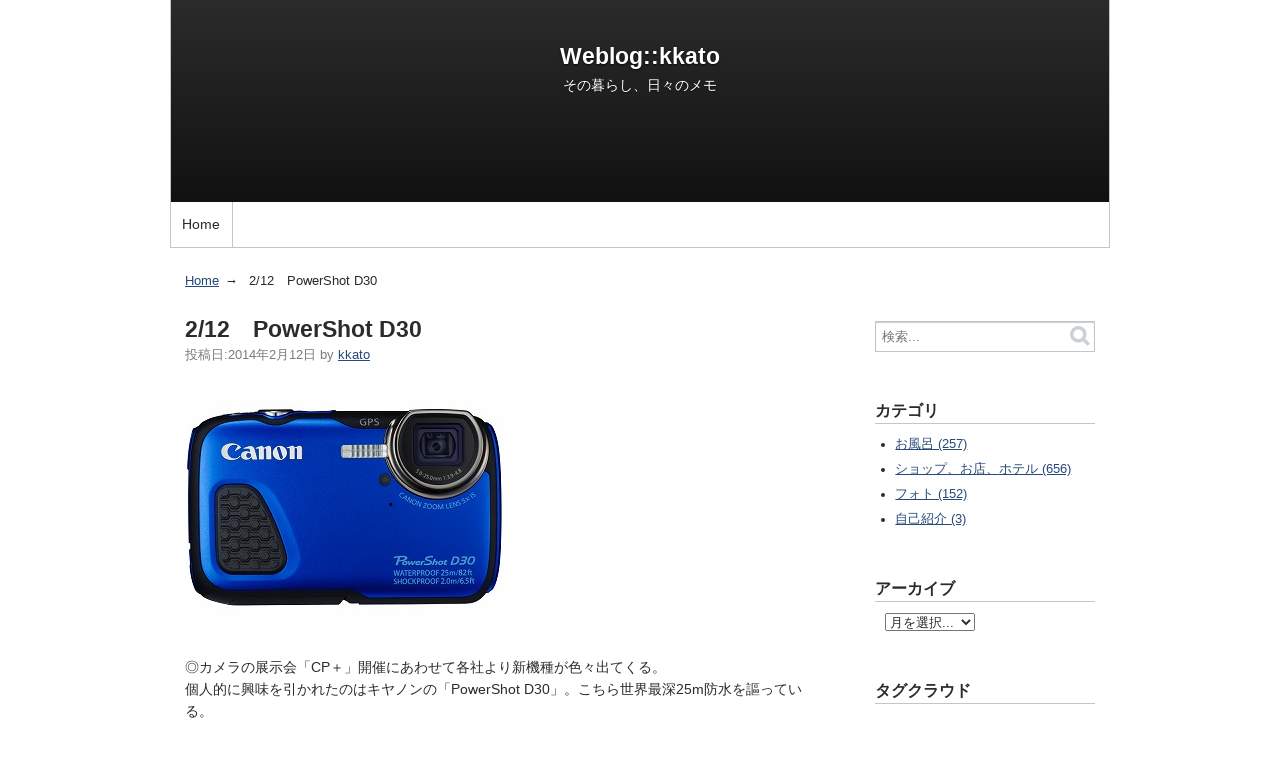

--- FILE ---
content_type: text/html
request_url: http://kkato.sakura.ne.jp/2014/02/212powershot-d30.html
body_size: 24970
content:
<!DOCTYPE html>
<html lang="ja" itemscope itemtype="http://schema.org/Article">
  <head>
    <meta charset="UTF-8">
    <meta name="description" content=" ◎カメラの展示会「CP＋」開催にあわせて各社より新機種が色々出てくる。 個人的...">
    <meta name="generator" content="Movable Type Pro 6.8.4">
    <title>2/12　PowerShot D30 - Weblog::kkato</title>
    <meta name="viewport" content="width=device-width,initial-scale=1">
    <link rel="stylesheet" href="https://kkato.sakura.ne.jp/styles.css">
    <!--[if lt IE 9]>
    <link rel="stylesheet" href="https://kkato.sakura.ne.jp/styles_ie.css">
    <script src="http://kkato.sakura.ne.jp/mt/mt-static/support/theme_static/rainier/js/html5shiv.js"></script>
    <![endif]-->
    <link rel="shortcut icon" href="https://kkato.sakura.ne.jp/22acce82619044a758859b9672f52cbaf3ceabd1.png">
    <link rel="start" href="https://kkato.sakura.ne.jp/">
    <link rel="alternate" type="application/atom+xml" title="Recent Entries" href="https://kkato.sakura.ne.jp/atom.xml" />
    <link rel="canonical" href="https://kkato.sakura.ne.jp/2014/02/212powershot-d30.html" />
    

    <link rel="prev" href="https://kkato.sakura.ne.jp/2014/02/211-5.html" title="2/11　風邪のパターン">
    <link rel="next" href="https://kkato.sakura.ne.jp/2014/02/213-5.html" title="2/13　人間ドック">
    <!-- Open Graph Protocol -->
    <meta property="og:type" content="article">
    <meta property="og:locale" content="ja_JP">
    <meta property="og:title" content="2/12　PowerShot D30">
    <meta property="og:url" content="https://kkato.sakura.ne.jp/2014/02/212powershot-d30.html">
    <meta property="og:description" content=" ◎カメラの展示会「CP＋」開催にあわせて各社より新機種が色々出てくる。 個人的...">
    <meta property="og:site_name" content="Weblog::kkato">
    <meta property="og:image" content="https://kkato.sakura.ne.jp/assets_c/2014/02/psd30-thumb-240x240-1315.jpg">
    <!-- Metadata -->
    <meta itemprop="description" content=" ◎カメラの展示会「CP＋」開催にあわせて各社より新機種が色々出てくる。 個人的...">
    <link itemprop="url" href="https://kkato.sakura.ne.jp/2014/02/212powershot-d30.html">
    <link itemprop="image" href="https://kkato.sakura.ne.jp/assets_c/2014/02/psd30-thumb-240x240-1315.jpg">
    
  </head>
  <body>
    <div id="container">
      <div id="container-inner">
        <header id="header" role="banner">
          <div id="header-inner">
            <div id="header-content">
              <h1>
                <a href="https://kkato.sakura.ne.jp/">

                  Weblog::kkato

                </a>
              </h1>
              <p id="header-description">その暮らし、日々のメモ</p>
            </div>

            <nav role="navigation">
          <ul>
            <li><a href="https://kkato.sakura.ne.jp/">Home</a></li>


          </ul>
        </nav>

          </div>
        </header>
        <div id="content">
          <div id="content-inner">
            <ul class="breadcrumb breadcrumb-list">
              <li class="breadcrumb-list-item"><a href="https://kkato.sakura.ne.jp/">Home</a></li>
              <li class="breadcrumb-list-item">2/12　PowerShot D30</li>
            </ul>
            <div id="individual-main" class="main" role="main">
              <article id="entry-2910" class="entry entry-asset asset hentry">
                <div class="asset-header">
                  <h2 itemprop="name" class="asset-name entry-title">2/12　PowerShot D30</h2>
                  <footer class="asset-meta">
                    <ul class="asset-meta-list">
                      <li class="asset-meta-list-item">投稿日:<time datetime="2014-02-12T14:44:25+09:00" itemprop="datePublished">2014年2月12日</time></li>
                      <li class="asset-meta-list-item">by <span class="author entry-author vcard"><a class="fn url" href="http://kkato.sakura.ne.jp/">kkato</a></span></li>

  

                   </ul>
                </footer>
                </div>
                <div class="entry-content asset-content" itemprop="articleBody">
                  <p><img alt="psd30.jpg" src="http://kkato.sakura.ne.jp/14/psd30.jpg" width="320" height="240" class="mt-image-none" style="" /></p>

<p>◎カメラの展示会「CP＋」開催にあわせて各社より新機種が色々出てくる。<br />
個人的に興味を引かれたのはキヤノンの「PowerShot D30」。こちら世界最深25m防水を謳っている。<br />
この程度のキャパがあればスキューバダイビングでも使えそう。実際に自分のここ最近のダイビングログを見てみると最大深度25mは砂辺、ケラマではオーバーしていない。この辺りのポイントであれば問題なく使えることになる。<br />
まあPowerShot G1 X Mark II辺りをハウジングと一緒にスパッと買えばいいのだがすぐには手が出ない。</p>

<p></p>
                  
                </div>
                <nav class="page-navigation entry-navigation pagination content-nav">
                  <ul class="page-navigation-list">

                    <li class="page-navigation-list-item page-navigation-prev"><a rel="prev" href="https://kkato.sakura.ne.jp/2014/02/211-5.html" title="2/11　風邪のパターン">前の記事</a></li>


                    <li class="page-navigation-list-item page-navigation-next"><a rel="next" href="https://kkato.sakura.ne.jp/2014/02/213-5.html" title="2/13　人間ドック">次の記事</a></li>

                  </ul>
                </nav>
                <!--
<aside id="zenback" class="zenback feedback">
  
    ここに Zenback の Script コードを貼り付けてください。
  
</aside>
-->
                
                
              </article>
            </div>
            <aside class="widgets related" role="complementary">
              <nav class="widget-search widget">
  <div class="widget-content">
    <form method="get" id="search" action="http://kkato.sakura.ne.jp/mt/mt-search.cgi">
      <div>
        <input type="text" name="search" value="" placeholder="検索...">

        <input type="hidden" name="IncludeBlogs" value="1">

        <input type="hidden" name="limit" value="20">
        <button type="submit" name="button">
          <img alt="検索" src="http://kkato.sakura.ne.jp/mt/mt-static/support/theme_static/rainier/img/search-icon.png">
        </button>
      </div>
    </form>
  </div>
</nav>
<nav class="widget-archive-category widget">
  <h3 class="widget-header">カテゴリ</h3>
  <div class="widget-content">
    
      
    <ul class="widget-list">
      
      
      <li class="widget-list-item"><a href="https://kkato.sakura.ne.jp/cat2/">お風呂 (257)</a>
      
      
      </li>
      
    
      
      
      <li class="widget-list-item"><a href="https://kkato.sakura.ne.jp/cat4/">ショップ、お店、ホテル (656)</a>
      
      
      </li>
      
    
      
      
      <li class="widget-list-item"><a href="https://kkato.sakura.ne.jp/cat3/">フォト (152)</a>
      
      
      </li>
      
    
      
      
      <li class="widget-list-item"><a href="https://kkato.sakura.ne.jp/cat5/">自己紹介 (3)</a>
      
      
      </li>
      
    </ul>
      
    
  </div>
</nav>
  

<nav class="widget-archive-dropdown widget">
  <h3 class="widget-header">アーカイブ</h3>
  <div class="widget-content">
    <select>
      <option>月を選択...</option>
    
      <option value="https://kkato.sakura.ne.jp/2023/11/">2023年11月</option>
    
  
    
      <option value="https://kkato.sakura.ne.jp/2023/10/">2023年10月</option>
    
  
    
      <option value="https://kkato.sakura.ne.jp/2023/09/">2023年9月</option>
    
  
    
      <option value="https://kkato.sakura.ne.jp/2023/08/">2023年8月</option>
    
  
    
      <option value="https://kkato.sakura.ne.jp/2023/07/">2023年7月</option>
    
  
    
      <option value="https://kkato.sakura.ne.jp/2023/06/">2023年6月</option>
    
  
    
      <option value="https://kkato.sakura.ne.jp/2023/05/">2023年5月</option>
    
  
    
      <option value="https://kkato.sakura.ne.jp/2023/04/">2023年4月</option>
    
  
    
      <option value="https://kkato.sakura.ne.jp/2023/03/">2023年3月</option>
    
  
    
      <option value="https://kkato.sakura.ne.jp/2023/02/">2023年2月</option>
    
  
    
      <option value="https://kkato.sakura.ne.jp/2023/01/">2023年1月</option>
    
  
    
      <option value="https://kkato.sakura.ne.jp/2022/12/">2022年12月</option>
    
  
    
      <option value="https://kkato.sakura.ne.jp/2022/11/">2022年11月</option>
    
  
    
      <option value="https://kkato.sakura.ne.jp/2022/10/">2022年10月</option>
    
  
    
      <option value="https://kkato.sakura.ne.jp/2022/09/">2022年9月</option>
    
  
    
      <option value="https://kkato.sakura.ne.jp/2022/08/">2022年8月</option>
    
  
    
      <option value="https://kkato.sakura.ne.jp/2022/07/">2022年7月</option>
    
  
    
      <option value="https://kkato.sakura.ne.jp/2022/06/">2022年6月</option>
    
  
    
      <option value="https://kkato.sakura.ne.jp/2022/05/">2022年5月</option>
    
  
    
      <option value="https://kkato.sakura.ne.jp/2022/04/">2022年4月</option>
    
  
    
      <option value="https://kkato.sakura.ne.jp/2022/03/">2022年3月</option>
    
  
    
      <option value="https://kkato.sakura.ne.jp/2022/02/">2022年2月</option>
    
  
    
      <option value="https://kkato.sakura.ne.jp/2022/01/">2022年1月</option>
    
  
    
      <option value="https://kkato.sakura.ne.jp/2021/12/">2021年12月</option>
    
  
    
      <option value="https://kkato.sakura.ne.jp/2021/11/">2021年11月</option>
    
  
    
      <option value="https://kkato.sakura.ne.jp/2015/04/">2015年4月</option>
    
  
    
      <option value="https://kkato.sakura.ne.jp/2015/03/">2015年3月</option>
    
  
    
      <option value="https://kkato.sakura.ne.jp/2015/02/">2015年2月</option>
    
  
    
      <option value="https://kkato.sakura.ne.jp/2015/01/">2015年1月</option>
    
  
    
      <option value="https://kkato.sakura.ne.jp/2014/12/">2014年12月</option>
    
  
    
      <option value="https://kkato.sakura.ne.jp/2014/11/">2014年11月</option>
    
  
    
      <option value="https://kkato.sakura.ne.jp/2014/10/">2014年10月</option>
    
  
    
      <option value="https://kkato.sakura.ne.jp/2014/09/">2014年9月</option>
    
  
    
      <option value="https://kkato.sakura.ne.jp/2014/08/">2014年8月</option>
    
  
    
      <option value="https://kkato.sakura.ne.jp/2014/07/">2014年7月</option>
    
  
    
      <option value="https://kkato.sakura.ne.jp/2014/06/">2014年6月</option>
    
  
    
      <option value="https://kkato.sakura.ne.jp/2014/05/">2014年5月</option>
    
  
    
      <option value="https://kkato.sakura.ne.jp/2014/04/">2014年4月</option>
    
  
    
      <option value="https://kkato.sakura.ne.jp/2014/03/">2014年3月</option>
    
  
    
      <option value="https://kkato.sakura.ne.jp/2014/02/">2014年2月</option>
    
  
    
      <option value="https://kkato.sakura.ne.jp/2014/01/">2014年1月</option>
    
  
    
      <option value="https://kkato.sakura.ne.jp/2013/12/">2013年12月</option>
    
  
    
      <option value="https://kkato.sakura.ne.jp/2013/11/">2013年11月</option>
    
  
    
      <option value="https://kkato.sakura.ne.jp/2013/10/">2013年10月</option>
    
  
    
      <option value="https://kkato.sakura.ne.jp/2013/09/">2013年9月</option>
    
  
    
      <option value="https://kkato.sakura.ne.jp/2013/08/">2013年8月</option>
    
  
    
      <option value="https://kkato.sakura.ne.jp/2013/07/">2013年7月</option>
    
  
    
      <option value="https://kkato.sakura.ne.jp/2013/06/">2013年6月</option>
    
  
    
      <option value="https://kkato.sakura.ne.jp/2013/05/">2013年5月</option>
    
  
    
      <option value="https://kkato.sakura.ne.jp/2013/04/">2013年4月</option>
    
  
    
      <option value="https://kkato.sakura.ne.jp/2013/03/">2013年3月</option>
    
  
    
      <option value="https://kkato.sakura.ne.jp/2013/02/">2013年2月</option>
    
  
    
      <option value="https://kkato.sakura.ne.jp/2013/01/">2013年1月</option>
    
  
    
      <option value="https://kkato.sakura.ne.jp/2012/12/">2012年12月</option>
    
  
    
      <option value="https://kkato.sakura.ne.jp/2012/11/">2012年11月</option>
    
  
    
      <option value="https://kkato.sakura.ne.jp/2012/10/">2012年10月</option>
    
  
    
      <option value="https://kkato.sakura.ne.jp/2012/09/">2012年9月</option>
    
  
    
      <option value="https://kkato.sakura.ne.jp/2012/08/">2012年8月</option>
    
  
    
      <option value="https://kkato.sakura.ne.jp/2012/07/">2012年7月</option>
    
  
    
      <option value="https://kkato.sakura.ne.jp/2012/06/">2012年6月</option>
    
  
    
      <option value="https://kkato.sakura.ne.jp/2012/05/">2012年5月</option>
    
  
    
      <option value="https://kkato.sakura.ne.jp/2012/04/">2012年4月</option>
    
  
    
      <option value="https://kkato.sakura.ne.jp/2012/03/">2012年3月</option>
    
  
    
      <option value="https://kkato.sakura.ne.jp/2012/02/">2012年2月</option>
    
  
    
      <option value="https://kkato.sakura.ne.jp/2012/01/">2012年1月</option>
    
  
    
      <option value="https://kkato.sakura.ne.jp/2011/12/">2011年12月</option>
    
  
    
      <option value="https://kkato.sakura.ne.jp/2011/11/">2011年11月</option>
    
  
    
      <option value="https://kkato.sakura.ne.jp/2011/10/">2011年10月</option>
    
  
    
      <option value="https://kkato.sakura.ne.jp/2011/09/">2011年9月</option>
    
  
    
      <option value="https://kkato.sakura.ne.jp/2011/08/">2011年8月</option>
    
  
    
      <option value="https://kkato.sakura.ne.jp/2011/07/">2011年7月</option>
    
  
    
      <option value="https://kkato.sakura.ne.jp/2011/06/">2011年6月</option>
    
  
    
      <option value="https://kkato.sakura.ne.jp/2011/05/">2011年5月</option>
    
  
    
      <option value="https://kkato.sakura.ne.jp/2011/04/">2011年4月</option>
    
  
    
      <option value="https://kkato.sakura.ne.jp/2011/03/">2011年3月</option>
    
  
    
      <option value="https://kkato.sakura.ne.jp/2011/02/">2011年2月</option>
    
  
    
      <option value="https://kkato.sakura.ne.jp/2011/01/">2011年1月</option>
    
  
    
      <option value="https://kkato.sakura.ne.jp/2010/12/">2010年12月</option>
    
  
    
      <option value="https://kkato.sakura.ne.jp/2010/11/">2010年11月</option>
    
  
    
      <option value="https://kkato.sakura.ne.jp/2010/10/">2010年10月</option>
    
  
    
      <option value="https://kkato.sakura.ne.jp/2010/09/">2010年9月</option>
    
  
    
      <option value="https://kkato.sakura.ne.jp/2010/08/">2010年8月</option>
    
  
    
      <option value="https://kkato.sakura.ne.jp/2010/07/">2010年7月</option>
    
  
    
      <option value="https://kkato.sakura.ne.jp/2010/06/">2010年6月</option>
    
  
    
      <option value="https://kkato.sakura.ne.jp/2010/05/">2010年5月</option>
    
  
    
      <option value="https://kkato.sakura.ne.jp/2010/04/">2010年4月</option>
    
  
    
      <option value="https://kkato.sakura.ne.jp/2010/03/">2010年3月</option>
    
  
    
      <option value="https://kkato.sakura.ne.jp/2010/02/">2010年2月</option>
    
  
    
      <option value="https://kkato.sakura.ne.jp/2010/01/">2010年1月</option>
    
  
    
      <option value="https://kkato.sakura.ne.jp/2009/12/">2009年12月</option>
    
  
    
      <option value="https://kkato.sakura.ne.jp/2009/11/">2009年11月</option>
    
  
    
      <option value="https://kkato.sakura.ne.jp/2009/10/">2009年10月</option>
    
  
    
      <option value="https://kkato.sakura.ne.jp/2009/09/">2009年9月</option>
    
  
    
      <option value="https://kkato.sakura.ne.jp/2009/08/">2009年8月</option>
    
  
    
      <option value="https://kkato.sakura.ne.jp/2009/07/">2009年7月</option>
    
  
    
      <option value="https://kkato.sakura.ne.jp/2009/06/">2009年6月</option>
    
  
    
      <option value="https://kkato.sakura.ne.jp/2009/05/">2009年5月</option>
    
  
    
      <option value="https://kkato.sakura.ne.jp/2009/04/">2009年4月</option>
    
  
    
      <option value="https://kkato.sakura.ne.jp/2009/03/">2009年3月</option>
    
  
    
      <option value="https://kkato.sakura.ne.jp/2009/02/">2009年2月</option>
    
  
    
      <option value="https://kkato.sakura.ne.jp/2009/01/">2009年1月</option>
    
  
    
      <option value="https://kkato.sakura.ne.jp/2008/12/">2008年12月</option>
    
  
    
      <option value="https://kkato.sakura.ne.jp/2008/11/">2008年11月</option>
    
  
    
      <option value="https://kkato.sakura.ne.jp/2008/10/">2008年10月</option>
    
  
    
      <option value="https://kkato.sakura.ne.jp/2008/09/">2008年9月</option>
    
  
    
      <option value="https://kkato.sakura.ne.jp/2008/08/">2008年8月</option>
    
  
    
      <option value="https://kkato.sakura.ne.jp/2008/07/">2008年7月</option>
    
  
    
      <option value="https://kkato.sakura.ne.jp/2008/06/">2008年6月</option>
    
  
    
      <option value="https://kkato.sakura.ne.jp/2008/05/">2008年5月</option>
    
  
    
      <option value="https://kkato.sakura.ne.jp/2008/04/">2008年4月</option>
    
  
    
      <option value="https://kkato.sakura.ne.jp/2008/03/">2008年3月</option>
    
  
    
      <option value="https://kkato.sakura.ne.jp/2008/02/">2008年2月</option>
    
  
    
      <option value="https://kkato.sakura.ne.jp/2008/01/">2008年1月</option>
    
  
    
      <option value="https://kkato.sakura.ne.jp/2007/12/">2007年12月</option>
    
  
    
      <option value="https://kkato.sakura.ne.jp/2007/11/">2007年11月</option>
    
  
    
      <option value="https://kkato.sakura.ne.jp/2007/10/">2007年10月</option>
    
  
    
      <option value="https://kkato.sakura.ne.jp/2007/09/">2007年9月</option>
    
  
    
      <option value="https://kkato.sakura.ne.jp/2007/08/">2007年8月</option>
    
  
    
      <option value="https://kkato.sakura.ne.jp/2007/07/">2007年7月</option>
    
  
    
      <option value="https://kkato.sakura.ne.jp/2007/06/">2007年6月</option>
    
  
    
      <option value="https://kkato.sakura.ne.jp/2007/05/">2007年5月</option>
    
  
    
      <option value="https://kkato.sakura.ne.jp/2007/04/">2007年4月</option>
    
  
    
      <option value="https://kkato.sakura.ne.jp/2007/03/">2007年3月</option>
    
  
    
      <option value="https://kkato.sakura.ne.jp/2007/02/">2007年2月</option>
    
  
    
      <option value="https://kkato.sakura.ne.jp/2007/01/">2007年1月</option>
    
  
    
      <option value="https://kkato.sakura.ne.jp/2006/12/">2006年12月</option>
    
  
    
      <option value="https://kkato.sakura.ne.jp/2006/11/">2006年11月</option>
    
  
    
      <option value="https://kkato.sakura.ne.jp/2006/10/">2006年10月</option>
    
  
    
      <option value="https://kkato.sakura.ne.jp/2006/09/">2006年9月</option>
    
  
    
      <option value="https://kkato.sakura.ne.jp/2006/08/">2006年8月</option>
    
  
    
      <option value="https://kkato.sakura.ne.jp/2006/07/">2006年7月</option>
    
    </select>
  </div>
</nav>
    
  

<div class="widget-tag-cloud widget">
  <h3 class="widget-header">タグクラウド</h3>
  <div class="widget-content">
    <ul class="widget-list">
  
      <li class="widget-list-item tag rank-6"><a href="http://kkato.sakura.ne.jp/mt/mt-search.cgi?IncludeBlogs=1&amp;tag=Experia%20E1%20Dual&amp;limit=20">Experia E1 Dual</a></li>
  

  
      <li class="widget-list-item tag rank-6"><a href="http://kkato.sakura.ne.jp/mt/mt-search.cgi?IncludeBlogs=1&amp;tag=IKEA&amp;limit=20">IKEA</a></li>
  

  
      <li class="widget-list-item tag rank-6"><a href="http://kkato.sakura.ne.jp/mt/mt-search.cgi?IncludeBlogs=1&amp;tag=ME102A&amp;limit=20">ME102A</a></li>
  

  
      <li class="widget-list-item tag rank-6"><a href="http://kkato.sakura.ne.jp/mt/mt-search.cgi?IncludeBlogs=1&amp;tag=Suunto%20ZOOP&amp;limit=20">Suunto ZOOP</a></li>
  

  
      <li class="widget-list-item tag rank-5"><a href="http://kkato.sakura.ne.jp/mt/mt-search.cgi?IncludeBlogs=1&amp;tag=%E3%82%B5%E3%82%B6%E3%83%B3%E3%83%93%E3%83%BC%E3%83%81%E3%83%9B%E3%83%86%E3%83%AB%EF%BC%86%E3%83%AA%E3%82%BE%E3%83%BC%E3%83%88%E6%B2%96%E7%B8%84&amp;limit=20">サザンビーチホテル＆リゾート沖縄</a></li>
  

  
      <li class="widget-list-item tag rank-5"><a href="http://kkato.sakura.ne.jp/mt/mt-search.cgi?IncludeBlogs=1&amp;tag=%E3%82%B7%E3%83%95%E3%82%A9%E3%83%B3%E3%82%B1%E3%83%BC%E3%82%AD&amp;limit=20">シフォンケーキ</a></li>
  

  
      <li class="widget-list-item tag rank-4"><a href="http://kkato.sakura.ne.jp/mt/mt-search.cgi?IncludeBlogs=1&amp;tag=%E3%83%8F%E3%83%A9%E3%83%9A%E3%83%BC%E3%83%8B%E3%83%A7&amp;limit=20">ハラペーニョ</a></li>
  

  
      <li class="widget-list-item tag rank-4"><a href="http://kkato.sakura.ne.jp/mt/mt-search.cgi?IncludeBlogs=1&amp;tag=%E3%83%90%E3%83%B3%E3%83%89%E3%82%B9&amp;limit=20">バンドス</a></li>
  

  
      <li class="widget-list-item tag rank-6"><a href="http://kkato.sakura.ne.jp/mt/mt-search.cgi?IncludeBlogs=1&amp;tag=%E3%83%95%E3%83%BC%E3%83%89%E3%83%97%E3%83%AD%E3%82%BB%E3%83%83%E3%82%B5&amp;limit=20">フードプロセッサ</a></li>
  

  
      <li class="widget-list-item tag rank-5"><a href="http://kkato.sakura.ne.jp/mt/mt-search.cgi?IncludeBlogs=1&amp;tag=%E3%83%99%E3%83%BC%E3%82%B0%E3%83%AB&amp;limit=20">ベーグル</a></li>
  

  
      <li class="widget-list-item tag rank-4"><a href="http://kkato.sakura.ne.jp/mt/mt-search.cgi?IncludeBlogs=1&amp;tag=%E3%83%A2%E3%83%AB%E3%83%87%E3%82%A3%E3%83%96&amp;limit=20">モルディブ</a></li>
  

  
      <li class="widget-list-item tag rank-6"><a href="http://kkato.sakura.ne.jp/mt/mt-search.cgi?IncludeBlogs=1&amp;tag=%E3%83%A9%E3%83%BC%E3%83%A1%E3%83%B3&amp;limit=20">ラーメン</a></li>
  

  
      <li class="widget-list-item tag rank-6"><a href="http://kkato.sakura.ne.jp/mt/mt-search.cgi?IncludeBlogs=1&amp;tag=%E4%B9%85%E7%B1%B3%E5%B3%B6&amp;limit=20">久米島</a></li>
  

  
      <li class="widget-list-item tag rank-5"><a href="http://kkato.sakura.ne.jp/mt/mt-search.cgi?IncludeBlogs=1&amp;tag=%E4%BA%94%E5%8D%81%E8%82%A9&amp;limit=20">五十肩</a></li>
  

  
      <li class="widget-list-item tag rank-6"><a href="http://kkato.sakura.ne.jp/mt/mt-search.cgi?IncludeBlogs=1&amp;tag=%E5%8F%B0%E5%8C%97&amp;limit=20">台北</a></li>
  

  
      <li class="widget-list-item tag rank-2"><a href="http://kkato.sakura.ne.jp/mt/mt-search.cgi?IncludeBlogs=1&amp;tag=%E5%A4%95%E7%84%BC%E3%81%91&amp;limit=20">夕焼け</a></li>
  

  
      <li class="widget-list-item tag rank-4"><a href="http://kkato.sakura.ne.jp/mt/mt-search.cgi?IncludeBlogs=1&amp;tag=%E6%99%82%E8%A8%88%E3%83%99%E3%83%AB%E3%83%88&amp;limit=20">時計ベルト</a></li>
  

  
      <li class="widget-list-item tag rank-1"><a href="http://kkato.sakura.ne.jp/mt/mt-search.cgi?IncludeBlogs=1&amp;tag=%E7%9C%9F%E6%A0%84%E7%94%B0%E5%B2%AC&amp;limit=20">真栄田岬</a></li>
  

  
      <li class="widget-list-item tag rank-6"><a href="http://kkato.sakura.ne.jp/mt/mt-search.cgi?IncludeBlogs=1&amp;tag=%E7%A0%82%E8%BE%BA&amp;limit=20">砂辺</a></li>
  

  
      <li class="widget-list-item tag rank-6"><a href="http://kkato.sakura.ne.jp/mt/mt-search.cgi?IncludeBlogs=1&amp;tag=%E7%B2%9F%E5%9B%BD&amp;limit=20">粟国</a></li>
  
    </ul>
  </div>
</div>
  

<div class="widget-syndication widget section">
  <div class="widget-content">
    <p><img src="http://kkato.sakura.ne.jp/mt/mt-static/images/status_icons/feed.gif" alt="購読する" width="9" height="9" /> <a href="https://kkato.sakura.ne.jp/atom.xml">このブログを購読</a></p>

  </div>
</div>

            </aside>
          </div>
        </div>
        <footer id="footer" role="contentinfo">
          <div id="footer-inner">
            <div id="footer-content">
  <nav role="navigation">
          <ul>
            <li><a href="https://kkato.sakura.ne.jp/">Home</a></li>


          </ul>
        </nav>

  <p class="license">&copy; Copyright 2023.</p>
  <p class="poweredby">Powered by <a href="http://www.sixapart.jp/movabletype/">Movable Type Pro</a></p>
</div>
          </div>
        </footer>
      </div>
    </div>
    <script src="http://kkato.sakura.ne.jp/mt/mt-static/jquery/jquery.min.js"></script>
    <script src="https://kkato.sakura.ne.jp/mt-theme-scale2.js"></script>
  </body>
</html>


--- FILE ---
content_type: text/css
request_url: https://kkato.sakura.ne.jp/styles.css
body_size: 623
content:
/* SSL対応 20231014 */
/* This is the StyleCatcher theme addition. Do not remove this block. */
/* @import url(http://kkato.sakura.ne.jp/mt/mt-static/support/theme_static/rainier/css/base.css); */
/* @import url(http://kkato.sakura.ne.jp/mt/mt-static/support/theme_static/rainier/css/rainier-white/screen.css); */
@import url(https://kkato.sakura.ne.jp/mt/mt-static/support/theme_static/rainier/css/base.css);
@import url(https://kkato.sakura.ne.jp/mt/mt-static/support/theme_static/rainier/css/rainier-white/screen.css);
/* end StyleCatcher imports */

#header #header-inner #header-content {
  background-image: url(https://kkato.sakura.ne.jp/assets_c/2021/12/sitecover-thumb-1024x709-1711.jpg);
}


--- FILE ---
content_type: text/css
request_url: https://kkato.sakura.ne.jp/mt/mt-static/support/theme_static/rainier/css/rainier-white/screen.css
body_size: 5838
content:
/*

name: Rainier (White)
designer: Six Apart Ltd.
designer_url: http://www.sixapart.com/
layouts: layout-wt

*/
h1 a,
h2 a,
h3 a,
h4 a,
h5 a,
h6 a {
  color: #2b2b2b;
  text-decoration: none; }
  h1 a:hover,
  h2 a:hover,
  h3 a:hover,
  h4 a:hover,
  h5 a:hover,
  h6 a:hover {
    color: #3a6eb2; }

.entry .entry-title,
.page .entry-title {
  font-size: 1.618em; }
  .entry .entry-title + footer,
  .page .entry-title + footer {
    margin-top: -1em; }
.entry footer,
.page footer {
  color: #7b7c7d; }

#container #header-inner,
#container #content-inner,
#container #footer-inner {
  width: auto; }

.entry-content nav {
  margin-bottom: 1.618em; }

#header[role="banner"] {
  position: relative;
  background-color: white;
  border: solid #c0c6c9;
  border-width: 0 1px 1px; }
  @media (max-width: 930px) {
    #header[role="banner"] {
      border-width: 0 0 1px; } }
  #header[role="banner"] #header-inner {
    padding: 0; }
  #header[role="banner"] #header-content {
    min-height: 200px;
    margin: 0;
    padding: 1px 0;
    background-color: #2b2b2b;
    background-image: url("img/linen-texture.png");
    background-position: center;
    background-repeat: no-repeat;
    background-size: 100%;
    color: white; }
    #header[role="banner"] #header-content a {
      color: white;
      text-decoration: none; }
    #header[role="banner"] #header-content:before {
      position: absolute;
      bottom: 45px;
      content: "\00a0";
      display: block;
      width: 100%;
      height: 200px;
      background: transparent url([data-uri]) left bottom repeat-x;
      background-image: -ms-linear-gradient(rgba(0, 0, 0, 0), rgba(0, 0, 0, 0.6));
      background-image: -moz-linear-gradient(rgba(0, 0, 0, 0), rgba(0, 0, 0, 0.6));
      background-image: -webkit-linear-gradient(rgba(0, 0, 0, 0), rgba(0, 0, 0, 0.6));
      background-image: linear-gradient(rgba(0, 0, 0, 0), rgba(0, 0, 0, 0.6)); }
  #header[role="banner"] h1 {
    position: relative;
    margin: 1.618em 10px 0;
    font-size: 1.618em;
    text-align: center;
    text-shadow: 0 1px 2px rgba(0, 0, 0, 0.8); }
    #header[role="banner"] h1 img {
      max-width: 200px;
      height: auto; }
  #header[role="banner"] #header-description {
    position: relative;
    margin: 0 10px;
    text-align: center;
    text-shadow: 0 1px 1px rgba(0, 0, 0, 0.5); }
  #header[role="banner"] [role="navigation"] {
    position: static;
    height: 45px;
    line-height: 45px; }
    @media (min-width: 930px) {
      #header[role="banner"] [role="navigation"] {
        width: auto; } }
    #header[role="banner"] [role="navigation"] ul {
      margin: 0; }
      #header[role="banner"] [role="navigation"] ul li {
        border-right: 1px solid #c0c6c9; }
    #header[role="banner"] [role="navigation"] a {
      height: 45px;
      padding: 0 0.809em;
      line-height: 45px;
      color: #2b2b2b; }
      #header[role="banner"] [role="navigation"] a:hover {
        color: #3a6eb2; }

#posts time {
  color: #14263e; }

.widget {
  margin-bottom: 3.236em; }
  .widget h3 {
    margin-bottom: 0;
    border-bottom: 1px solid #c0c6c9; }
  .widget .widget-content {
    margin: 0.809em 0;
    font-size: 90%; }
  .widget ul,
  .widget ol {
    margin: 0.809em 0;
    padding-left: 1.618em; }
    .widget ul ul,
    .widget ul ol,
    .widget ol ul,
    .widget ol ol {
      margin: 0; }
  .widget li {
    list-style-type: disc; }

.widget-tag-cloud .widget-content,
.widget-archive-dropdown .widget-content {
  margin: 0.809em; }

footer {
  color: #c0c6c9;
  font-size: 90%; }
  footer p {
    margin: 0; }

[role="contentinfo"] {
  border-top: 1px solid #c0c6c9;
  color: #c0c6c9; }
  [role="contentinfo"] a {
    color: #c0c6c9; }
  [role="contentinfo"] [role="navigation"] a {
    color: #c0c6c9; }

#index-main .pagination,
#individual-main .pagination,
#search-results-main .pagination {
  border-top: 1px solid #c0c6c9; }

.feedback {
  border-top: 1px solid #c0c6c9; }

.comment {
  border-bottom: 1px dotted #dcdddd; }
  .comment header a {
    color: #c0c6c9;
    text-decoration: none; }
    .comment header a:hover {
      text-decoration: underline; }
  .comment header h3 a {
    color: #2b2b2b;
    text-decoration: none; }
    .comment header h3 a:hover {
      color: #3a6eb2; }

.text,
.button {
  height: 1.75em;
  line-height: normal; }
  .text::-moz-focus-inner,
  .button::-moz-focus-inner {
    border: 0;
    padding: 0; }

.text {
  width: 75%;
  outline: 0;
  border: 1px solid #c0c6c9;
  line-height: 1.3;
  background-color: white;
  color: black; }

#search-results-main .title {
  border-bottom: 1px solid #c0c6c9;
  margin: 0 0 1.618em; }
